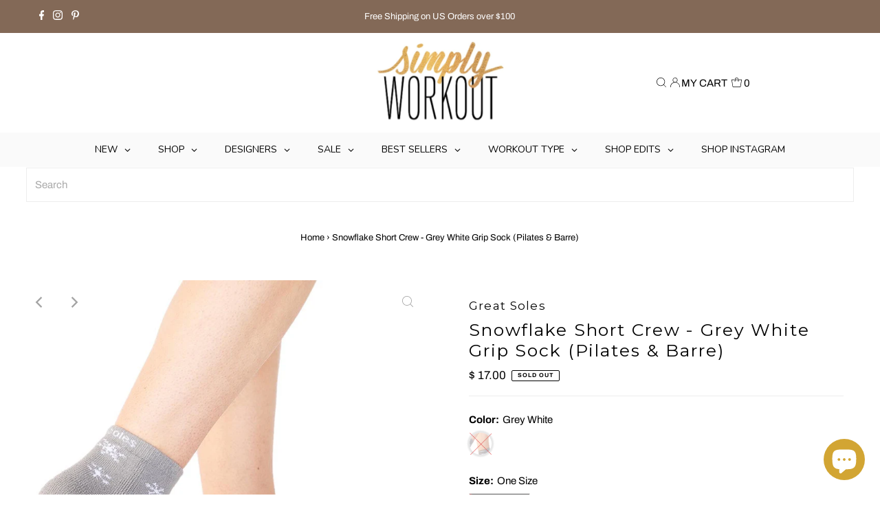

--- FILE ---
content_type: text/css
request_url: https://cdn.shopify.com/extensions/019ae358-399a-7465-bdbd-65c219348664/smart-product-filters-576/assets/globo.tree.testament.css
body_size: 2246
content:
.theme-store-id-623.gf-theme-version-13.spf-has-filter #gf-tree .gf-block-title .h3,.theme-store-id-623.gf-theme-version-13.spf-has-filter #gf-tree .gf-block-title h3,.theme-store-id-623.gf-theme-version-13.spf-has-filter .gf-form-input-inner label{color:var(--text-color)!important;font-family:var(--main-family);font-size:var(--font-size)!important;font-style:var(--main-style);font-weight:var(--main-weight)!important;letter-spacing:var(--main-spacing);text-transform:none!important}.theme-store-id-623.gf-theme-version-13.spf-has-filter .gf-clear,.theme-store-id-623.gf-theme-version-13.spf-has-filter .gf-clear-all,.theme-store-id-623.gf-theme-version-13.spf-has-filter .gf-form-input-inner select,.theme-store-id-623.gf-theme-version-13.spf-has-filter .gf-option-block ul li a,.theme-store-id-623.gf-theme-version-13.spf-has-filter .gf-option-block ul li a span.gf-count,.theme-store-id-623.gf-theme-version-13.spf-has-filter .gf-option-block ul li button,.theme-store-id-623.gf-theme-version-13.spf-has-filter .gf-option-block ul li button span.gf-count,.theme-store-id-623.gf-theme-version-13.spf-has-filter .gf-refine-toggle,.theme-store-id-623.gf-theme-version-13.spf-has-filter .selected-item.gf-option-label a{color:var(--text-color)!important}.theme-store-id-623.gf-theme-version-13.spf-has-filter #gf-tree .gf-filter-header .gf-close-canvas svg path,.theme-store-id-623.gf-theme-version-13.spf-has-filter .gf-clear svg path,.theme-store-id-623.gf-theme-version-13.spf-has-filter button.gf-controls-search-button svg path{fill:var(--text-color)}.theme-store-id-623.gf-theme-version-13.spf-has-filter .checked .gf-Checkbox,.theme-store-id-623.gf-theme-version-13.spf-has-filter .checked .gf-RadioButton{border:1px solid #d5d5d5}.theme-store-id-623.gf-theme-version-13.spf-has-filter .gf-option-block .gf-Checkbox,.theme-store-id-623.gf-theme-version-13.spf-has-filter .gf-option-block .gf-RadioButton{border:1px solid #d5d5d5;flex:0 0 18px;height:18px;margin-right:10px;transition:all .1s linear;width:18px}.theme-store-id-623.gf-theme-version-13.spf-has-filter .checked .gf-RadioButton:before{background-color:var(--text-color);content:"";height:10px;left:50%;position:absolute;top:50%;transform:translate(-50%,-50%);width:10px}.theme-store-id-623.gf-theme-version-13.spf-has-filter .checked .gf-Checkbox:hover,.theme-store-id-623.gf-theme-version-13.spf-has-filter .gf-Checkbox:hover,.theme-store-id-623.gf-theme-version-13.spf-has-filter .gf-option-block ul li:hover>a>.gf-Checkbox,.theme-store-id-623.gf-theme-version-13.spf-has-filter .gf-option-block ul li:hover>a>.gf-RadioButton,.theme-store-id-623.gf-theme-version-13.spf-has-filter .gf-option-block ul li:hover>button>.gf-Checkbox,.theme-store-id-623.gf-theme-version-13.spf-has-filter .gf-option-block ul li:hover>button>.gf-RadioButton,.theme-store-id-623.gf-theme-version-13.spf-has-filter .gf-option-block ul li:hover>div>a>.gf-Checkbox,.theme-store-id-623.gf-theme-version-13.spf-has-filter .gf-option-block ul li:hover>div>a>.gf-RadioButton,.theme-store-id-623.gf-theme-version-13.spf-has-filter .gf-option-block ul li:hover>div>button>.gf-Checkbox,.theme-store-id-623.gf-theme-version-13.spf-has-filter .gf-option-block ul li:hover>div>button>.gf-RadioButton{border-color:var(--dotted-color);border-style:solid}.theme-store-id-623.gf-theme-version-13.spf-has-filter .gf-option-block-swatch button:hover>span,.theme-store-id-623.gf-theme-version-13.spf-has-filter .gf-option-block-swatch-text button:hover>span:not(.gf-option-value,.gf-label){border-color:var(--dotted-color);border-style:solid;border-width:0;box-shadow:0 0 0 .0625rem var(--dotted-color)}.theme-store-id-623.gf-theme-version-13.spf-has-filter .gf-option-block-swatch button.checked>span:not(.gf-option-value,.gf-label),.theme-store-id-623.gf-theme-version-13.spf-has-filter .gf-option-block-swatch-text button.checked>span:not(.gf-option-value,.gf-label){box-shadow:0 0 0 .0625rem var(--text-color)!important}.theme-store-id-623.gf-theme-version-13.gf-left #gf-tree .globo-selected-items-wrapper .globo-selected-items,.theme-store-id-623.gf-theme-version-13.spf-has-filter #gf-tree>div.globo-selected-items-wrapper>div.gf-block-title>div.h3,.theme-store-id-623.gf-theme-version-13.spf-has-filter.gf-left .gf-option-block,.theme-store-id-623.gf-theme-version-13.spf-has-filter.gf-offcanvas .gf-option-block{border-bottom:none;padding:0}.theme-store-id-623.gf-theme-version-13.spf-has-filter #gf-tree>div.globo-selected-items-wrapper>div.gf-block-title>div.h3{font-weight:700!important;margin-bottom:15px}.theme-store-id-623.gf-theme-version-13.spf-has-filter.gf-left #gf-tree .gf-block-title .h3,.theme-store-id-623.gf-theme-version-13.spf-has-filter.gf-offcanvas #gf-tree .gf-block-title .h3{border-bottom:1px solid var(--dotted-color);padding:15px 10px 15px 0}.theme-store-id-623.gf-theme-version-13.spf-has-filter.gf-left .gf-option-block .gf-block-content,.theme-store-id-623.gf-theme-version-13.spf-has-filter.gf-offcanvas .gf-option-block .gf-block-content{max-height:unset!important;opacity:1;padding-bottom:10px;transform:scaleY(1);transition:transform .35s ease,opacity .5s ease}.theme-store-id-623.gf-theme-version-13.spf-has-filter.gf-left .gf-option-block.is-collapsed .gf-block-content,.theme-store-id-623.gf-theme-version-13.spf-has-filter.gf-offcanvas .gf-option-block.is-collapsed .gf-block-content{opacity:0;transform:scaleY(0);transform-origin:top;transition:transform .35s ease,opacity .5s ease}.theme-store-id-623.gf-theme-version-13.spf-has-filter .gf-option-block-swatch a>span:not(.gf-option-value,.gf-label),.theme-store-id-623.gf-theme-version-13.spf-has-filter .gf-option-block-swatch button>span:not(.gf-option-value,.gf-label),.theme-store-id-623.gf-theme-version-13.spf-has-filter .gf-option-block-swatch-text a>span:not(.gf-option-value,.gf-label),.theme-store-id-623.gf-theme-version-13.spf-has-filter .gf-option-block-swatch-text button>span:not(.gf-option-value,.gf-label){border:1px solid var(--dotted-color)}.theme-store-id-623.gf-theme-version-13.spf-has-filter .gf-option-block .gf-block-title .gf-clear{display:none}.theme-store-id-623.gf-theme-version-13.spf-has-filter .gf-option-block ul.gf-option-box{padding:0 2px}.theme-store-id-623.gf-theme-version-13.spf-has-filter.gf-left .gf-option-block .gf-block-title .h3:after,.theme-store-id-623.gf-theme-version-13.spf-has-filter.gf-left .gf-option-block .gf-block-title h3:after,.theme-store-id-623.gf-theme-version-13.spf-has-filter.gf-offcanvas .gf-option-block .gf-block-title .h3:after,.theme-store-id-623.gf-theme-version-13.spf-has-filter.gf-offcanvas .gf-option-block .gf-block-title h3:after{content:"\f107"!important;float:right;font-size:var(--font-size);font-weight:500;line-height:1;margin-right:0;transition:all .25s ease-in-out}.theme-store-id-623.gf-theme-version-13.spf-has-filter .gf-option-block:not(.is-collapsed) .gf-block-title .h3:after,.theme-store-id-623.gf-theme-version-13.spf-has-filter .gf-option-block:not(.is-collapsed) .gf-block-title h3:after{transform:rotate(180deg)}.theme-store-id-623.gf-theme-version-13.spf-has-filter .gf-option-block ul li a{font-size:11px;font-weight:500;padding:5px 0}.theme-store-id-623.gf-theme-version-13.spf-has-filter span.gf-count{font-size:11px;margin-left:5px;opacity:.75}.theme-store-id-623.gf-theme-version-13.spf-has-filter #setLimit{background-image:none;cursor:pointer;font-size:var(--font-size)}.theme-store-id-623.gf-theme-version-13.spf-has-filter #setLimit,.theme-store-id-623.gf-theme-version-13.spf-has-filter #setLimit option{color:var(--text-color)}.theme-store-id-623.gf-theme-version-13.spf-has-filter .gf-range-inputs input[type=text]{font-size:var(--font-size);font-style:var(--main-style);font-weight:var(--main-weight);height:50px;text-align:right}.theme-store-id-623.gf-theme-version-13.spf-has-filter .gf-range-inputs input[type=text]:focus,.theme-store-id-623.gf-theme-version-13.spf-has-filter .gf-range-inputs input[type=text]:focus-visible{box-shadow:none;outline:var(--keyboard-focus-color) var(--keyboard-focus-border-style) calc(var(--keyboard-focus-border-weight)*1px)!important;outline-offset:calc(var(--keyboard-focus-border-weight)*-1px)!important}.theme-store-id-623.gf-theme-version-13 #gf-tree .noUi-handle{background:var(--background);border:1px solid var(--text-color);height:18px;top:-6px;width:18px}.theme-store-id-623.gf-theme-version-13 #gf-tree .noUi-handle.noUi-handle-lower{right:-5px}.theme-store-id-623.gf-theme-version-13.spf-has-filter #gf-tree .noUi-connect{background-color:var(--text-color)}.theme-store-id-623.gf-theme-version-13.spf-has-filter #gf-tree .noUi-base,.theme-store-id-623.gf-theme-version-13.spf-has-filter #gf-tree .noUi-connects{height:5px}.theme-store-id-623.gf-theme-version-13.spf-has-filter #gf-tree .noUi-marker-horizontal.noUi-marker,.theme-store-id-623.gf-theme-version-13.spf-has-filter .content ul li:before{display:none}.theme-store-id-623.gf-theme-version-13.spf-has-filter .gf-option-block ul li a:hover{color:var(--text-color)}.theme-store-id-623.gf-theme-version-13.spf-has-filter .gf-block-scroll{max-height:525px}.theme-store-id-623.gf-theme-version-13.spf-has-filter.gf-top_one .gf-block-scroll{max-height:225px}.theme-store-id-623.gf-theme-version-13.spf-has-filter .sort-by{background:transparent;font-size:var(--font-size)}.theme-store-id-623.gf-theme-version-13.spf-has-filter #gf_pagination_wrap .pagination>span.current,.theme-store-id-623.gf-theme-version-13.spf-has-filter #gf_pagination_wrap .pagination>span.deco,.theme-store-id-623.gf-theme-version-13.spf-has-filter #gf_pagination_wrap .pagination>span>a{font-size:var(--font-size)}.theme-store-id-623.gf-theme-version-13.spf-has-filter .gf-range-inputs input[type=text],.theme-store-id-623.gf-theme-version-13.spf-has-filter .sort-by,.theme-store-id-623.gf-theme-version-13.spf-has-filter input.gf-controls-search-input,.theme-store-id-623.gf-theme-version-13.spf-has-filter input.gf-search{background-color:var(--background);border:1px solid var(--dotted-color);border-radius:0;color:var(--text-color)}.theme-store-id-623.gf-theme-version-13.spf-has-filter input.gf-controls-search-input{font-size:var(--font-size);height:50px}.theme-store-id-623.gf-theme-version-13.spf-has-filter input.gf-controls-search-input:focus-visible{-webkit-box-shadow:0 0 3px rgba(0,0,0,.2);box-shadow:0 0 3px #0003}.theme-store-id-623.gf-theme-version-13.spf-has-filter .sort-by label{font-size:var(--font-size);font-weight:var(--main-weight)}.theme-store-id-623.gf-theme-version-13.spf-has-filter #main>.element--has-section-borders:before{border-bottom:none}.theme-store-id-623.gf-theme-version-13 #gf-grid{position:relative}.theme-store-id-623.gf-theme-version-13 #gf_pagination_wrap button.gf-loadmore-btn,.theme-store-id-623.gf-theme-version-13 .gf-form-button-group button,.theme-store-id-623.gf-theme-version-13 .gf-refine-toggle-mobile,.theme-store-id-623.gf-theme-version-13.gf-left #gf-tree,.theme-store-id-623.gf-theme-version-13.gf-left #gf-tree:not(.spf-hidden)+#gf-grid,.theme-store-id-623.gf-theme-version-13.gf-top_one #gf-tree .sort-by,.theme-store-id-623.gf-theme-version-13.offcanvas-open #gf-tree{background:var(--background)!important}#gf_pagination_wrap .pagination>span>a,.theme-store-id-623.gf-theme-version-13 #gf_pagination_wrap button.gf-loadmore-btn,.theme-store-id-623.gf-theme-version-13.spf-has-filter #gf-tree .globo-selected-items-wrapper .selected-item>.clear-refinements,.theme-store-id-623.gf-theme-version-13.spf-has-filter #gf-tree .noUi-value,.theme-store-id-623.gf-theme-version-13.spf-has-filter #gf_pagination_wrap .pagination>span.current,.theme-store-id-623.gf-theme-version-13.spf-has-filter #gf_pagination_wrap .pagination>span.deco,.theme-store-id-623.gf-theme-version-13.spf-has-filter .gf-option-block ul li a,.theme-store-id-623.gf-theme-version-13.spf-has-filter .gf-refine-toggle-mobile,.theme-store-id-623.gf-theme-version-13.spf-has-filter .sort-by label,.theme-store-id-623.gf-theme-version-13.spf-has-filter body>#gf-tree .gf-filter-footer button,.theme-store-id-623.gf-theme-version-13.spf-has-filter span.gf-summary{color:var(--text-color)!important}.theme-store-id-623.gf-theme-version-13.spf-has-filter #gf_pagination_wrap .pagination>span.current{text-decoration:underline}.theme-store-id-623.gf-theme-version-13.spf-has-filter #collection-sidebar,.theme-store-id-623.gf-theme-version-13.spf-has-filter #collection__filter-wrapper,.theme-store-id-623.gf-theme-version-13.spf-has-filter .collection__filter-toggleWrapper{display:none}.theme-store-id-623.gf-theme-version-13.spf-has-filter #collection-grid{grid-column:auto/span 12}.theme-store-id-623.gf-theme-version-13 #gf_pagination_wrap button.gf-loadmore-btn,.theme-store-id-623.gf-theme-version-13.spf-has-filter #gf-controls-container .gf-refine-toggle-mobile,.theme-store-id-623.gf-theme-version-13.spf-has-filter #gf-tree .gf-refine-toggle-mobile,.theme-store-id-623.gf-theme-version-13.spf-has-filter body>#gf-tree .gf-filter-footer button{border:1px solid var(--dotted-color)!important;border-radius:0;font-size:var(--font-size)!important}.theme-store-id-623.gf-theme-version-13.spf-has-filter body>#gf-tree .gf-filter-footer button,.theme-store-id-623.gf-theme-version-13.spf-has-filter body>#gf-tree .gf-filter-footer button b{font-size:var(--font-size);font-weight:var(--main-weight);text-transform:none}.theme-store-id-623.gf-theme-version-13.spf-has-filter body>#gf-tree .gf-filter-footer{border-top:1px solid var(--dotted-color)!important}.theme-store-id-623.gf-theme-version-13.spf-has-filter #globo-dropdown-sort_options{background:var(--background);border:none!important;box-shadow:0 5px 8px #0003;margin-top:1px}.theme-store-id-623.gf-theme-version-13.spf-has-filter .globo-dropdown-custom__options span{font-size:15px;line-height:1.6em;padding:5px 20px}.theme-store-id-623.gf-theme-version-13.spf-has-filter .globo-dropdown-custom__options span:hover{background:var(--text-color);color:var(--background)}.theme-store-id-623.gf-theme-version-13.spf-has-filter .sort-by:before{background-image:none!important;color:var(--text-color);content:"\f107";display:inline-block;font:1em/1.2 GloboIcon;text-rendering:auto;-webkit-font-smoothing:antialiased;align-items:center;display:flex;justify-content:center;margin:0;position:absolute;right:.5rem;text-align:center;top:50%;transform:translateY(-50%)}.theme-store-id-623.gf-theme-version-13.spf-layout-app #gf-products{display:flex!important;gap:0!important}.theme-store-id-623.gf-theme-version-13.spf-has-filter .gf-form-input-inner select,.theme-store-id-623.gf-theme-version-13.spf-has-filter .gf-option-block ul li a,.theme-store-id-623.gf-theme-version-13.spf-has-filter .gf-option-block ul li button,.theme-store-id-623.gf-theme-version-13.spf-has-filter .gf-refine-toggle{font-size:var(--font-size)!important;width:auto}.theme-store-id-623.gf-theme-version-13.spf-has-filter .gf-option-block ul li a span.gf-count,.theme-store-id-623.gf-theme-version-13.spf-has-filter .gf-option-block ul li button span.gf-count{font-size:80%!important}.theme-store-id-623.gf-theme-version-13.spf-has-filter .gf-option-box li ul{border-left:1px dotted var(--dotted-color)}.theme-store-id-623.gf-theme-version-13.spf-has-filter .gf-option-box ul li>div:before{border-bottom:1px dotted var(--dotted-color)}.theme-store-id-623.gf-theme-version-13 .gf-option-block ul.gf-option-box li:not(.is-collapsed)>div>a+span:after,.theme-store-id-623.gf-theme-version-13 .gf-option-block ul.gf-option-box li:not(.is-collapsed)>div>button+span:after{border-top:5px solid var(--text-color)!important}.theme-store-id-623.gf-theme-version-13.spf-has-filter .gf-option-block-box-rectangle.gf-option-block ul li.gf-box-rectangle button.checked,.theme-store-id-623.gf-theme-version-13.spf-has-filter .gf-option-block-box-rectangle.gf-option-block ul li.gf-box-rectangle button:hover{background:var(--text-color)!important}.theme-store-id-623.gf-theme-version-13.spf-has-filter .gf-option-block-box-rectangle.gf-option-block ul li.gf-box-rectangle a.checked span,.theme-store-id-623.gf-theme-version-13.spf-has-filter .gf-option-block-box-rectangle.gf-option-block ul li.gf-box-rectangle a:hover span,.theme-store-id-623.gf-theme-version-13.spf-has-filter .gf-option-block-box-rectangle.gf-option-block ul li.gf-box-rectangle button.checked span,.theme-store-id-623.gf-theme-version-13.spf-has-filter .gf-option-block-box-rectangle.gf-option-block ul li.gf-box-rectangle button:hover span{color:var(--background)!important}.theme-store-id-623.gf-theme-version-13 .gf-option-block-box-rectangle.gf-option-block ul li.gf-box-rectangle button{border-color:var(--text-color)!important;border-radius:0}:root{--spf-selected-color:var(--text-color)}.theme-store-id-623.gf-theme-version-13.gf-top_one #gf-tree .globo-selected-items-wrapper .selected-item>a,.theme-store-id-623.gf-theme-version-13.spf-has-filter #gf-controls-container .globo-selected-items-wrapper .selected-item>a,.theme-store-id-623.gf-theme-version-13.spf-has-filter #gf-tree>div.globo-selected-items-wrapper>div.gf-block-content.globo-selected-items>div.selected-item>a{background-color:#f5f5f5;border-color:transparent;border-radius:0;color:var(--spf-selected-color)!important;font-family:var(--main-family);font-size:var(--font-size)!important;font-style:var(--main-style)!important;font-weight:var(--main-weight)!important;letter-spacing:var(--main-spacing);line-height:1.6em;padding:10px 8px}.theme-store-id-623.gf-theme-version-13.spf-has-filter #gf-tree>div.globo-selected-items-wrapper>div.gf-block-content.globo-selected-items>div.selected-item>a>span.selected-item>strong{font-weight:var(--main-weight)!important}.theme-store-id-623.gf-theme-version-13.gf-top_one #gf-tree .globo-selected-items-wrapper .selected-item>a>.selected-item>span,.theme-store-id-623.gf-theme-version-13.spf-has-filter #gf-controls-container>div>div.globo-selected-items-wrapper>ul>li>a>span.selected-item>span.hidden-xs,.theme-store-id-623.gf-theme-version-13.spf-has-filter #gf-tree>div.globo-selected-items-wrapper>div.gf-block-content.globo-selected-items>div.selected-item>a>span.selected-item>span{display:none}.theme-store-id-623.gf-theme-version-13.gf-top_one #gf-tree .globo-selected-items-wrapper .selected-item>a>.gf-clear,.theme-store-id-623.gf-theme-version-13.spf-has-filter #gf-controls-container>div>div.globo-selected-items-wrapper>ul>li>a>span.gf-clear,.theme-store-id-623.gf-theme-version-13.spf-has-filter #gf-tree>div.globo-selected-items-wrapper>div.gf-block-content.globo-selected-items>div.selected-item>a>span.gf-clear{margin-left:5px}.theme-store-id-623.gf-theme-version-13.spf-has-filter #gf-controls-container div.globo-selected-items-wrapper>ul>li>a>span.gf-clear>svg>path,.theme-store-id-623.gf-theme-version-13.spf-has-filter #gf-tree div.globo-selected-items-wrapper>ul>li>a>span.gf-clear>svg>path,.theme-store-id-623.gf-theme-version-13.spf-has-filter #gf-tree>div.globo-selected-items-wrapper>div.gf-block-content.globo-selected-items>div.selected-item>a>span.gf-clear svg path{fill:var(--spf-selected-color)!important}.theme-store-id-623.gf-theme-version-13.spf-has-filter #gf-tree .selected-item.gf-option-label{display:inline-flex;margin-bottom:10px;margin-right:10px;width:auto}.theme-store-id-623.gf-theme-version-13 #gf-controls-container .globo-selected-items-wrapper .selected-item>.clear-refinements,.theme-store-id-623.gf-theme-version-13.gf-top_one #gf-tree .globo-selected-items-wrapper .selected-item>.clear-refinements,.theme-store-id-623.gf-theme-version-13.spf-has-filter .gf-refine-toggle{background:transparent!important;border-color:transparent;font-size:var(--font-size)!important;text-decoration:underline;transition:opacity .2s ease-in-out}.theme-store-id-623.gf-theme-version-13 span.gf-summary,.theme-store-id-623.gf-theme-version-13 span.gf-summary b{font-size:var(--font-size);font-weight:var(--main-weight)!important;letter-spacing:var(--main-spacing);line-height:1.6em}.theme-store-id-623.gf-theme-version-13 span.gf-summary b{margin-right:5px}.theme-store-id-623.gf-theme-version-13 body>#gf-tree .gf-filter-header{border-bottom:1px dotted var(--dotted-color)}.theme-store-id-623.gf-theme-version-13.offcanvas-open body{overflow-y:auto!important}@media(max-width:768px){.theme-store-id-623.gf-theme-version-13 body>#gf-tree .gf-option-block,.theme-store-id-623.gf-theme-version-13 body>#gf-tree .globo-selected-items-wrapper>.globo-selected-items{border-bottom:none!important;padding:0 15px!important}.theme-store-id-623.gf-theme-version-13 .gf-refine-toggle-mobile span,.theme-store-id-623.gf-theme-version-13 span#gf-mobile-refine-toggle{height:50px;justify-content:center}.theme-store-id-623.gf-theme-version-13.spf-has-filter .sort-by label{height:50px;line-height:50px}.theme-store-id-623.gf-theme-version-13.spf-has-filter #gf-tree .gf-block-title .h3{border-bottom:1px solid var(--dotted-color);padding:15px 10px 15px 0}}@media only screen and (max-width:480px){.theme-store-id-623.gf-theme-version-13 #gf-tree{left:-100%;width:100%!important}.theme-store-id-623.gf-theme-version-13.offcanvas-open #gf-tree{left:0}}@media only screen and (max-width:380px){.theme-store-id-623.gf-theme-version-13 .gf-filter-selection,.theme-store-id-623.gf-theme-version-13 .gf-filter-trigger{flex:1 1 50%;max-width:50%!important}}@media (min-width:769px){.theme-store-id-623.gf-theme-version-13 .gf-refine-toggle-mobile span{height:50px;padding:0 15px}.theme-store-id-623.gf-theme-version-13.gf-offcanvas body>#gf-tree .gf-option-block,.theme-store-id-623.gf-theme-version-13.gf-offcanvas body>#gf-tree .globo-selected-items-wrapper>.globo-selected-items{border-bottom:none!important;padding:0 15px!important}.theme-store-id-623.gf-theme-version-13.spf-has-filter span.gf-summary{align-items:center;display:flex}.theme-store-id-623.gf-theme-version-13.gf-left .is-collapsed .gf-block-content,.theme-store-id-623.gf-theme-version-13.gf-offcanvas .is-collapsed .gf-block-content{display:block;height:0;margin:0;overflow:hidden}.theme-store-id-623.gf-theme-version-13.gf-top_one .gf-filter-contents{margin:1rem 0 0}.theme-store-id-623.gf-theme-version-13.gf-left #gf-tree{width:25%}.theme-store-id-623.gf-theme-version-13.gf-left #gf-tree:not(.spf-hidden)+#gf-grid{width:75%}.theme-store-id-623.gf-theme-version-13.spf-has-filter .sort-by label{height:50px;line-height:50px}.theme-store-id-623.gf-theme-version-13.spf-has-filter .sort-by:not(.limit-by) label{min-width:220px}.theme-store-id-623.gf-theme-version-13.gf-top_one #gf-tree .gf-filter-contents-inner,.theme-store-id-623.gf-theme-version-13.gf-top_one .gf-block-content,.theme-store-id-623.gf-theme-version-13.gf-top_one .gf-filter-contents .gf-option-block .gf-block-title .h3,.theme-store-id-623.gf-theme-version-13.gf-top_one .gf-filter-contents .gf-option-block .gf-block-title h3,.theme-store-id-623.gf-theme-version-13.spf-has-filter #setLimit option{background:var(--background)}.theme-store-id-623.gf-theme-version-13.gf-top_one .gf-filter-contents:not(.gf-grid--4-col) .gf-option-block .gf-block-title .h3,.theme-store-id-623.gf-theme-version-13.gf-top_one .gf-filter-contents:not(.gf-grid--4-col) .gf-option-block .gf-block-title h3{border:1px solid var(--dotted-color)}.theme-store-id-623.gf-theme-version-13.gf-top_one #gf-tree{border-bottom:1px solid var(--dotted-color)}.theme-store-id-623.gf-theme-version-13.gf-top_one #gf-tree .gf-filter-contents:not(.gf-grid--4-col) .gf-filter-contents-inner{display:grid;grid-template-columns:repeat(4,1fr);grid-gap:15px;width:100%}.theme-store-id-623.gf-theme-version-13.gf-top_one #gf-tree .gf-filter-contents:not(.gf-grid--4-col) .gf-option-block{margin:0}.theme-store-id-623.gf-theme-version-13.gf-top_one .gf-filter-contents:not(.gf-grid--4-col) .gf-option-block .gf-block-title .h3{border-radius:0;display:flex;height:50px;justify-content:space-between;padding:5px 10px}.theme-store-id-623.gf-theme-version-13.gf-top_one button.gf-controls-search-button{height:50px}.theme-store-id-623.gf-theme-version-13.gf-top_one .gf-filter-contents:not(.gf-grid--4-col) .gf-block-content,.theme-store-id-623.gf-theme-version-13.gf-top_one.offcanvas-open .gf-grid--4-col .gf-filter-contents-inner{border:none;border-radius:0;box-shadow:0 5px 8px #0003;padding:15px 10px}.theme-store-id-623.gf-theme-version-13.gf-top_one .gf-filter-contents.gf-grid--1-col .gf-block-content{width:100%}.theme-store-id-623.gf-theme-version-13.gf-top_one #gf-tree .sort-by label{height:50px;line-height:50px;text-transform:none}.theme-store-id-623.gf-theme-version-13.gf-top_one #gf-tree .sort-by label span{margin-left:5px}}